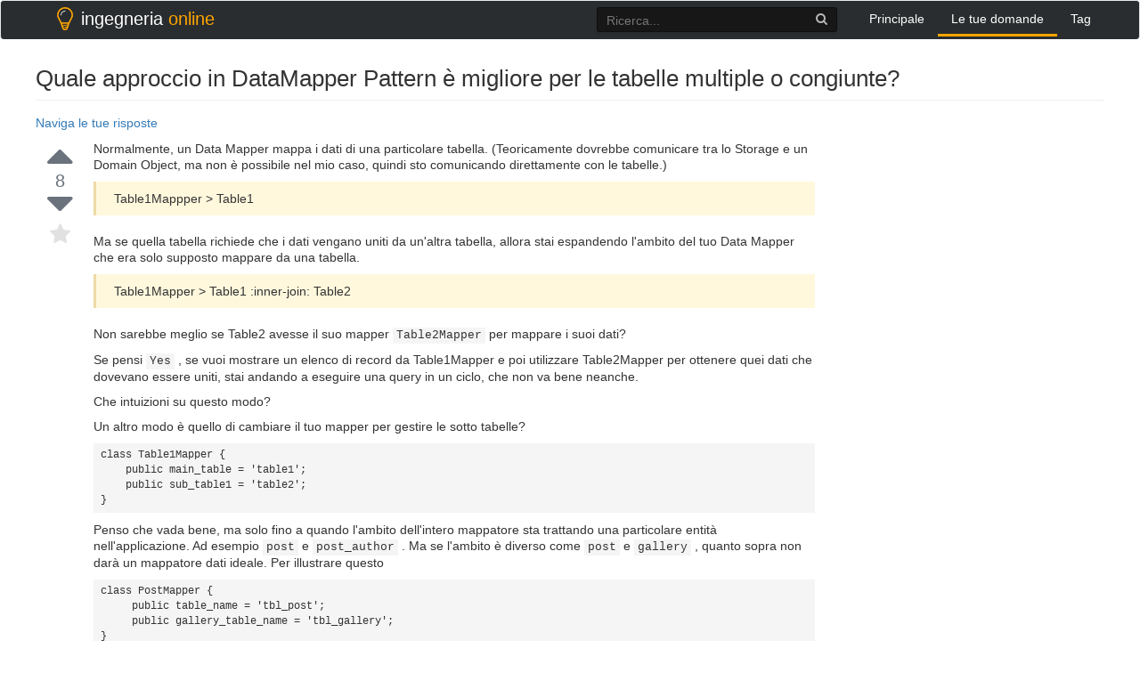

--- FILE ---
content_type: text/html; charset=UTF-8
request_url: https://ingegneria.online/questions/11196/quale-approccio-datamapper-pattern-e-migliore-le-tabelle-mul
body_size: 5144
content:
<!DOCTYPE html>
<html>
<head itemscope itemtype="http://schema.org/WebSite">
    <meta charset="UTF-8">
    <meta http-equiv="X-UA-Compatible" content="IE=edge">
    <meta name="viewport" content="width=device-width, initial-scale=1, maximum-scale=1, user-scalable=no">
    <meta name="theme-color" content="#ffffff" />
    <meta name="csrf-param" content="_csrf-frontend">
    <meta name="csrf-token" content="43RDr1L8KN7NSrcppHPi7gT6pMq16Ir-DvbIIZssIgPXQg3ZBYt5k7gjgm_9SqOHNaycgf6E2YhexpF54kFgdg==">
    <title>Quale approccio in DataMapper Pattern è migliore per le tabelle multiple o congiunte? - domande su nix</title>
    <link href="/assets/e6de17d6/css/bootstrap.css" rel="stylesheet">
<link href="/assets/dbe3d9d4/css/font-awesome.min.css" rel="stylesheet">
<link href="/css/prettify.css" rel="stylesheet">
<link href="/css/site.css" rel="stylesheet">    <script>
        window.__gcse = {
            callback: function() {
                $('#___gcse_0 .gsc-clear-button').remove();
                $('#___gcse_0 .gsc-search-button').remove();
                $('#___gcse_0 .gsib_b').remove();
                $('#___gcse_0 .gsc-input input').attr('placeholder', 'Ricerca...');
            }
        };
        (function() {
            var cx = '009917237771914848867:si2ckq_btks';
            var gcse = document.createElement('script');
            gcse.type = 'text/javascript';
            gcse.async = true;
            gcse.src = 'https://cse.google.com/cse.js?cx=' + cx;
            var s = document.getElementsByTagName('script')[0];
            s.parentNode.insertBefore(gcse, s);
        })();
    </script>
</head>
<body onload="prettyPrint()">

<div class="wrap">
    <nav id="w0" class="navbar navbar-default"><div class="container"><div class="navbar-header"><button type="button" class="navbar-toggle" data-toggle="collapse" data-target="#w0-collapse"><span class="sr-only">Toggle navigation</span>
<span class="icon-bar"></span>
<span class="icon-bar"></span>
<span class="icon-bar"></span></button></div><div id="w0-collapse" class="collapse navbar-collapse"><a class="navbar-brand" href="/"><div class="name"><img src="/logo.png"/>ingegneria <span class="cl-orange">online</span></div></a><ul id="w1" class="navbar-nav navbar-right nav"><li><a href="/">Principale</a></li>
<li class="active"><a href="/questions">Le tue domande</a></li>
<li><a href="/tags">Tag</a></li></ul><div class="search">
                <gcse:searchbox-only resultsUrl="/s.html" filter="0" sort_by=""></gcse:searchbox-only>
          </div></div></div></nav>
    <div class="container">
                        
<div class="m-t-10" itemscope="" itemtype="http://schema.org/Question">
    <div class="question-header">
        <h1 itemprop="name">Quale approccio in DataMapper Pattern è migliore per le tabelle multiple o congiunte?</h1>
    </div>

    <div class="col-sm-9" style="padding-bottom:10px">
    <div class="row">
        <a data-toggle="collapse" data-target="#navig" href="#">Naviga le tue risposte</a> 

        <div id="navig" class="collapse">

                                                <a href="#297147">#1 da  (5 voti)</a> <br>             
         
        </div>
    </div>
    </div>

    <div class="col-sm-3 pull-right">
        <div class="row hidden-xs right-col sidebar">
            <!-- Сайдбар -->
            <div class="awrap" style="top: 16px; opacity: 1;">
                <ins class="adsbygoogle" style="display:inline-block;width:300px;height:600px;margin-top: -5px;" data-ad-client="" data-ad-slot="">
                </ins>
            </div>
            <script>
                (adsbygoogle = window.adsbygoogle || []).push({});
                document.addEventListener('DOMContentLoaded', function(){
                    var awrap = $('.awrap');
                    setTimeout(function(){
                        awrap.fadeIn();
                        awrap.animate({opacity: 1}, 200);
                    }, 1000);
                    $(window).on('scroll', function () {
                        if ($(window).scrollTop() >= 109) {
                            awrap.css({position : 'fixed'});
                        } else {
                            awrap.css({position : 'initial'});
                        }
                    });
                });
            </script>
            <!-- Сайдбар -->
        </div>
    </div>

    <div class="col-sm-9 main-col">
        <div class="row question">
            <div class="left-row">
                <div class="votes">
                    <i class="fa fa-caret-up vote"></i>
                    <div class="vote-count" itemprop="upvoteCount">8</div>
                    <i class="fa fa-caret-down vote"></i>
                    <i class="fa fa-star star"></i>
                </div>
            </div>
            <div class="question-row">
                <div class="question-text">
                    <div class="description" itemprop="text">
                        <div class="post-text" itemprop="text">

<p> Normalmente, un Data Mapper mappa i dati di una particolare tabella. (Teoricamente dovrebbe comunicare tra lo Storage e un Domain Object, ma non è possibile nel mio caso, quindi sto comunicando direttamente con le tabelle.) </P>

<blockquote>
  <p>Table1Mappper &gt; Table1</p>
</blockquote>

<p> Ma se quella tabella richiede che i dati vengano uniti da un'altra tabella, allora stai espandendo l'ambito del tuo Data Mapper che era solo supposto mappare da una tabella. </p>

<blockquote>
  <p>Table1Mapper &gt; Table1 :inner-join: Table2</p>
</blockquote>

<p> Non sarebbe meglio se Table2 avesse il suo mapper   <code>Table2Mapper</code>    per mappare i suoi dati? </p>

<p> Se pensi   <code>Yes</code>   , se vuoi mostrare un elenco di record da Table1Mapper e poi utilizzare Table2Mapper per ottenere quei dati che dovevano essere uniti, stai andando a eseguire una query in un ciclo, che non va bene neanche. </p>

<p> Che intuizioni su questo modo? </p>


<p> Un altro modo è quello di cambiare il tuo mapper per gestire le sotto tabelle? </p>

<pre><code>class Table1Mapper {
    public main_table = 'table1';
    public sub_table1 = 'table2';
}
</code></pre>

<p> Penso che vada bene, ma solo fino a quando l'ambito dell'intero mappatore sta trattando una particolare entità nell'applicazione. Ad esempio   <code>post</code>    e   <code>post_author</code>   . Ma se l'ambito è diverso come   <code>post</code>    e   <code>gallery</code>   , quanto sopra non darà un mappatore dati ideale. Per illustrare questo </p>

<pre><code>class PostMapper {
     public table_name = 'tbl_post';
     public gallery_table_name = 'tbl_gallery';
}
</code></pre>

<p> Non è corretto vero? Ma comunque vorrai prendere le gallerie di un post in una sola query, perché aggiungere un sovraccarico di query in un ciclo non è una buona soluzione. </P>

<p> Quale pensi che sia il modo giusto di risolverlo in DataMapper Pattern / o in qualsiasi altro pattern se ha un modo migliore di gestire tali casi? </p>
    </Div>                    </div>
                                            <div class="tags">
                                                            <a href="/tags/tag/design-patterns" class="tag" title="mostra domande con tag 'design-patterns'" rel="tag">design-patterns</a>
                                                            <a href="/tags/tag/object-oriented-design" class="tag" title="mostra domande con tag 'object-oriented-design'" rel="tag">object-oriented-design</a>
                                                    </div>
                                        <div class="clearfix"></div>
                    <div class="action-time">
                        posta <a href="https://softwareengineering.stackexchange.com/users/9266/starx" rel="noopener" target="_blank">Starx</a>
                        <span class="relativetime"> 10.09.2015 - 09:36</span>
                    </div>
                    <a class="a-link" href="https://softwareengineering.stackexchange.com/questions/296877/what-approach-in-datamapper-pattern-is-better-for-multiple-or-joined-tables" target="_blank" rel="noopener">fonte</a>
                </div>
            </div>
        </div>

        <div class="row answers" id="answers">
            <div class="answers-header">
                <h2 class="pull-left"><span itemprop="answerCount">1</span> risposta</h2>
                <div class="clearfix"></div>
            </div>
            <div class="answer-pager">
                            </div>

                                                                            
                                                                        <div class="answer" id="297147" itemscope="" itemtype="http://schema.org/Answer">
                            <div class="left-row">
                                <div class="votes">
                                    <i class="fa fa-caret-up vote"></i>
                                    <div class="vote-count" itemprop="upvoteCount">5</div>
                                    <i class="fa fa-caret-down vote"></i>
                                </div>
                            </div>
                            <div class="answer-row">
                                <div class="answer-text">
                                    <div class="description" itemprop="text">
                                        <div class="post-text" itemprop="text">
<p> Per Data Mapper intendi <a href="http://martinfowler.com/eaaCatalog/dataMapper.html"> quello descritto da Martin Fowler </a>, giusto? È uno dei modelli di Pattern di origine dell'architettura dei dati. Altri sono: </p>

<Ul>
<li> <a href="http://martinfowler.com/eaaCatalog/tableDataGateway.html"> Gateway dati tabella </a> </li>
<li> <a href="http://martinfowler.com/eaaCatalog/rowDataGateway.html"> Gateway dati riga </a> </li>
<li> <a href="http://martinfowler.com/eaaCatalog/activeRecord.html"> Record attivo </a> </li>
</Ul>
<p> Data Mapper si differenzia da altri modelli per quanto riguarda la relazione tra oggetti e tabelle. Sia i modelli di gateway dati che il modello di record attivo presuppongono quasi il mapping uno a uno dalle tabelle agli oggetti. </P>

<p> Diamo un'occhiata a un esempio: </p>

<pre><code>table BANK_ACCOUNT
   ID

table BANK_ACCOUNT_BALANCE
   ID
   BANK_ACCOUNT_ID
   BALANCE_AMOUNT
   DATE
</code></pre>

<p> Gli oggetti del dominio sono quindi: </p>

<pre><code>class BankAccount {
    long id;
}

class BankAccountBalance {
    long id;
    long bankAccountId;
    Decimal balanceAmount;
    Date date;
}
</code></pre>

<p> Come vedi la mappatura uno a uno tra classi e tabelle. Esistono anche due diversi gateway dati di tabella / riga o record attivi, uno per ogni tabella. </P>

<p> Al contrario, Data Mapper consente <a href="http://martinfowler.com/eaaCatalog/dataMapper.html"> indiretto </a>: </p>

<blockquote>
  <p>A layer of Mappers (473) that moves data between objects and a database while keeping them independent of each other and the mapper itself.</p>
</blockquote>

<p> Quindi quando si utilizza Data Mapper gli oggetti possono essere diversi dalle tabelle del database. Sei libero di introdurre l'aggregazione, unirti ad altre tabelle, eseguire operazioni aritmetiche, introdurre gerarchie di ereditarietà. Quindi, rispondendo alla tua domanda - è perfettamente necessario unire due tabelle in Data Mapper fintanto che l'oggetto risultato è un oggetto dominio valido. </P>

<p> Nel nostro esempio potremmo avere: </p>

<pre><code>class BankAccount {
    long id;
    Decimal latestBalance;
    Date latestBalanceDate;
}
</code></pre>

<p> come oggetto di dominio restituito da un singolo Data Mapper basato su JOIN e aggregazione. </p>

<p> Pertanto, Data Mapper è perfetto per rappresentare un modello di dominio non banale. Se il tuo modello di dominio è piuttosto semplice, potresti prendere in considerazione l'utilizzo di <a href="http://martinfowler.com/eaaCatalog/activeRecord.html"> Pattern di registrazione attiva </a> o Gateway dati. </P>

<p> Necessità di JOIN Il Data Mapper può talvolta (ma non deve) indicare che la classe di dominio è troppo complessa. Per favore controlla <a href="http://www.objectmentor.com/resources/articles/srp.pdf"> Principio di Responsabilità Unica </a>, <a href="http://www.objectmentor.com/resources /articles/isp.pdf"> Principio di segregazione interfaccia </a>. </p>

<p> Nelle classi di dominio di Domain-Driven Design (cioè restituite da Data Mapper) prendono la forma di entità o oggetti valore. <a href="http://rads.stackoverflow.com/amzn/click/0321125215"> DDD book </a> descrive piuttosto bene di cosa dovrebbe consistere un'entità. Potresti voler controllare questo. </P>

<p> Inoltre DDD definisce Aggregati (molto ben descritto <a href="https://scabl.blogspot.com/2015/03/aeddd-5.html"> qui </a>). Sono spesso caricati insieme. Unire due tabelle potrebbe suggerire che ci sono due entità in un singolo aggregato. </P>
    </Div>                                    </div>
                                    <div class="action-time">
                                        risposta data
                                                                                                                                                                    <span title="297147" class="relativetime"> 13.09.2015 - 13:42</span>
                                    </div>
                                    <a class="a-link" href="https://softwareengineering.stackexchange.com/questions/296877/what-approach-in-datamapper-pattern-is-better-for-multiple-or-joined-tables/297147#297147" target="_blank" rel="noopener">fonte</a>
                                </div>
                            </div>
                        </div>
                                                            <div class="answer-pager">
                            </div>
        </div>

                    <div class="row bottom-notice">
                <p>Leggi altre domande sui tag
                                            <a href="/tags/tag/design-patterns" class="tag" title="mostra domande con tag 'design-patterns'" rel="tag">design-patterns</a>
                                            <a href="/tags/tag/object-oriented-design" class="tag" title="mostra domande con tag 'object-oriented-design'" rel="tag">object-oriented-design</a>
                                    </p>
            </div>
        

         <div class="row">
                            <a href="/questions/11195/autoreleasing-di-oggetti-nei-sistemi-di-conteggio-di-riferim">Autoreleasing di oggetti nei sistemi di conteggio di riferimento</a>
                                        <a href="/questions/11197/quali-sono-i-pattern-piu-utilizzati-gestire-molti-parametri">Quali sono i pattern più utilizzati per gestire molti parametri interconnessi?</a>
                    </div>

        
    </div>
</div>
    </div>
</div>

<footer class="footer">
    <div class="container">
        <div class="pull-left">
            <div class="license">
                contributi utente sotto licenza <a href="https://creativecommons.org/licenses/by-sa/3.0/" rel="nofollow license">cc by-sa 3.0</a>
                con attribuzione richiesta.
            </div>
        </div>

        <div class="pull-right logo">
            <a href="#">
                <!-- <img src="/img/logo-dark.svg"> -->
                <div class="name">ingegneria <span class="cl-orange">online</span></div>
            </a>
        </div>
    </div>
</footer>



<script src="/assets/ddc45e41/jquery.js"></script>
<script src="/assets/10a83cac/yii.js"></script>
<script src="/js/code-prettify/prettify.js"></script>
<script src="/js/site.js"></script>
<script src="/assets/e6de17d6/js/bootstrap.js"></script><script defer src="https://static.cloudflareinsights.com/beacon.min.js/vcd15cbe7772f49c399c6a5babf22c1241717689176015" integrity="sha512-ZpsOmlRQV6y907TI0dKBHq9Md29nnaEIPlkf84rnaERnq6zvWvPUqr2ft8M1aS28oN72PdrCzSjY4U6VaAw1EQ==" data-cf-beacon='{"version":"2024.11.0","token":"9de773f8f4874e1b84387eccbbb4a573","r":1,"server_timing":{"name":{"cfCacheStatus":true,"cfEdge":true,"cfExtPri":true,"cfL4":true,"cfOrigin":true,"cfSpeedBrain":true},"location_startswith":null}}' crossorigin="anonymous"></script>
</body>
</html>
<!-- 0.016822099685669 -->

--- FILE ---
content_type: text/css
request_url: https://ingegneria.online/css/site.css
body_size: 6128
content:
html,
body {
    height: 100%;
}

body.auth {
    background-color: #333333;
    color: white;
}

a {
    vertical-align: baseline;
}

a.tag, a.post-tag, .header-tab a {
    transition: all .15s ease-in-out;
}

h2 {
    font-size: 20px;
}

blockquote {
    font-size: 14px;
    border-left: 3px solid #eedaa6;
    background-color: #fff8dd;
    padding: 10px 20px 10px;
}

blockquote blockquote {
    margin-bottom: 5px;
}

kbd {
    padding: 2px 4px;
    font-size: 80%;
    color: #fff;
    background-color: #888;
    border-radius: 2px;
    -webkit-box-shadow: none;
    box-shadow: none;
}

label {
    font-weight: normal;
}

pre {
    border: none;
    border-radius: 0;
    font-size: 12px;
    padding: 5px 8px;
    max-height: 500px;
    overflow: auto;
}

code {
    padding: 2px 4px;
    font-size: 90%;
    color: inherit;
    background-color: #f5f5f5;
    border-radius: 0;
}

hr {
    margin-top: 10px;
    margin-bottom: 12px;
    border: 0;
    border-top: 1px solid #ddd;
}

li {
    margin-bottom: 4px;
}

select {
    -webkit-appearance: none;
    -moz-appearance: none;
}

.select_wrapper:before {
    font: normal normal normal 11px/1 FontAwesome;
    text-rendering: auto;
    -webkit-font-smoothing: antialiased;
    -moz-osx-font-smoothing: grayscale;
    position: absolute;
    top: 6px;
    right: 8px;
    content: "\f0dd";
    text-align: center;
    line-height: 13px;
    color: #787878;
    pointer-events: none;
}

.row .select_wrapper:before{
    top: 4px;
}

td .select_wrapper:before {
    top: 12px;
    right: 16px;
}

/*a:visited:not(.btn) {*/
/*color: #23527c;*/
/*}*/

/*.wrap.admin a:visited {*/
/*color: #337ab7;*/
/*}*/

.index-form-wrapper .gsc-input tbody, .index-form-wrapper .gsc-input tr, .index-form-wrapper .gsc-input td { 
    display: block !important; 
}

.btn-default:hover {
    background-color: rgba(112, 192, 255, 0.16);
    border-color: rgba(102, 175, 233, 0.52);
}

.btn-default:active, .btn-default.active {
    background-color: rgba(112, 192, 255, 0.18);
    border-color: rgba(102, 175, 233, 0.52);
    box-shadow: inset 0 3px 5px rgba(47, 145, 192, 0.18);
}

.btn-default:active:hover, .btn-default.active:hover {
    background-color: rgba(112, 192, 255, 0.37);
    border-color: rgba(102, 175, 233, 0.52);
}

.btn-group > .btn:first-child:not(:last-child):not(.dropdown-toggle) {
    z-index: 3;
}

.cut {
    width: 150px;
    overflow: hidden;
    text-overflow: ellipsis;
    white-space: nowrap;
    margin-right: -160px;
}

a.small-href {
    font-size: 11px;
}

table .filters input[value]:not([value=""]), table .filters select.selected {
    background-color: rgba(112, 192, 255, 0.16);
    border-color: rgba(102, 175, 233, 0.39);
}

table .filters input:focus, table .filters select:focus {
    border-color: rgba(102, 175, 233, 0.52);
    -webkit-box-shadow: inset 0 1px 1px rgba(0, 0, 0, .075), 0 0 8px rgba(102, 175, 233, 0.37);
    box-shadow: inset 0 1px 1px rgba(0, 0, 0, 0.09), 0 0 8px rgba(102, 175, 233, 0.37);
}

table .filters input[value]:not([value=""]):focus, table .filters select[value]:not([value=""]):focus {
    background-color: rgba(112, 192, 255, 0.21);
    border-color: rgba(102, 175, 233, 0.52);
    -webkit-box-shadow: inset 0 1px 1px rgba(0, 0, 0, .075), 0 0 8px rgba(102, 175, 233, 0.37);
    box-shadow: inset 0 1px 1px rgba(0, 0, 0, 0.09), 0 0 8px rgba(102, 175, 233, 0.37);
}

table.table > tbody > tr > td {
    padding: 6px 8px;
}

table.table.detail-view td, table.table.detail-view th {
    border-top: none;
}

table.table-condensed > thead > tr > th, .table-condensed > tbody > tr > th, .table-condensed > tfoot > tr > th, .table-condensed > thead > tr > td, .table-condensed > tbody > tr > td, .table-condensed > tfoot > tr > td {
    padding: 5px!important;
}

h1 span, h2 span, h3 span, h4 span, h5 span {
    line-height: 28px;
}

.input-sm {
    border-radius: 0;
}

.form-control {
    /*height: 24px;*/
    /*padding: 4px 6px;*/
    /*font-size: 10px;*/
    /*line-height: 1.2;*/
    border-radius: 0;
}

.input-xs {
    height: 24px;
    padding: 4px 6px;
    font-size: 10px;
    line-height: 1.2;
    /*border-radius: 0;*/
}

.form-control:focus {
    -webkit-box-shadow: inset 0 1px 1px rgba(0, 0, 0, .075);
    box-shadow: inset 0 1px 1px rgba(0, 0, 0, .075);
}

.tags-page {
    margin-bottom: 40px!important;
}

.wrap {
    min-height: 100%;
    height: auto;
    margin: 0 auto;
    padding: 0;
}

.login-form {
    width: 400px;
    margin: 20% auto;
}

.index-form {
    position: absolute;
    margin: auto;
    width: 100%;
    top: 10em;
    left: 0;
    right: 0;
    z-index: 0;
}

.index-form h1 {
    margin-bottom: 20px;
}
.index-form-wrapper {
    max-width: 600px;
    margin: 0 auto;
}

.index-form h1 {
    text-align: center;
}

.login-form h1 > *, .index-form h1 > * {
    display: inline;
    height: 25px;
    font-size: 25px;
    margin-right: 10px;
    font-weight: 200;
}

.index-form h1 > * {
    height: 35px;
    font-size: 35px;
}

.login-form .form-control:focus, .index-form .form-control:focus {
    border-color: #ffa500;
}

.container img {
    max-width: 100%;
}

.login-form input, .index-form input {
    background-color: #292929;
    -moz-box-sizing: border-box;
    -webkit-box-sizing: border-box;
    box-sizing: border-box;
    -moz-border-radius: 3px;
    -webkit-border-radius: 3px;
    border-radius: 3px;
    display: block;
    position: relative;
    border: 1px solid rgba(0, 0, 0, 0.15);
    box-shadow: 0 2px 3px rgba(0, 0, 0, 0.06);
    padding-left: .75em;
    padding-right: .75em;
    color: white;
}

.btn {
    -moz-box-sizing: border-box;
    -webkit-box-sizing: border-box;
    box-sizing: border-box;
    -moz-border-radius: 3px;
    -webkit-border-radius: 3px;
    border-radius: 3px;
}

.btn-warning {
    background: #ffa500;
    border-color: #ffa500;
}

.btn-warning:hover {
    background-color: #ec971f;
    border-color: #ec971f;
}

.btn-warning:active {
    background-color: #ec971f;
    border-color: #ec971f;
}

.btn-warning:active:hover {
    background-color: #d58512;
    border-color: #d58512;
}

.btn:active {
    -webkit-box-shadow: none;
    box-shadow: none;
}

.navbar {
    min-height: 40px;
}

.navbar-default {
    background-color: #292d2f;
    border-bottom: none;
}

.navbar-default .navbar-brand {
    color: #404040!important;
}

.navbar-brand {
    height: 40px;
    padding: 0 15px;
    font-size: 20px;
}

.navbar-brand img {
    float: left;
    height: 26px;
    margin: 7px 5px;
}

.navbar-brand .name {
    line-height: 40px;
    float: left;
    font-weight: 300;
    color: white;
}

.top-header, .question-header {
    border-bottom: 1px solid #eee;
}

.top-header .tag {
    font-size: 14px;
    margin-top: 5px;
    margin-bottom: 0;
    display: inline-block;
    vertical-align: top;
}

.top-header h1, .question-header h1 {
    margin-top: 0!important;
    font-size: 26px!important;;
    font-weight: 300!important;
}

.header-tab a {
    display: inline-block;
    line-height: 30px;
    margin-right: 5px;
    padding: 0 10px;
    border: 1px solid transparent;
    color: #888!important;
    position: relative;
    top: 1px;
}

.header-tab a:last-child {
    margin-right: 0;
}

.header-tab a:hover {
    border: 1px solid #eee;
    text-decoration: none;
    color: #555!important;
    background: #fafafa;
}

.header-tab a:focus {
    text-decoration: none;
}

.header-tab a.active {
    color: #000!important;
    border: 1px solid #eee;
    border-top: 1px solid #ffa500;
    border-bottom: 1px solid white;
}

.header-tab a.active:hover {
    background: none;
    color: #000;
}

.navbar-nav > li {
    margin-bottom: 0;
}

.navbar-nav > li > a {
    padding-top: 10px;
    padding-bottom: 7.5px;
}

.navbar-default .navbar-nav > .active > a, .navbar-default .navbar-nav > .active > a:hover, .navbar-default .navbar-nav > .active > a:focus {
    border-bottom: 2.5px solid orange;
    background-color: #292d2f;
}

.navbar-default .navbar-nav > li > a, .navbar-default .navbar-nav > li > a:hover, .navbar-default .navbar-nav > li > a:focus, .navbar-default .navbar-nav > .active > a, .navbar-default .navbar-nav > .active > a:hover, .navbar-default .navbar-nav > .active > a:focus {
    color: white;
}

.summary .lead {
    font-size: 16px;
    margin-bottom: 7px;
    margin-top: 0;
    font-weight: 400;
    line-height: 1.3;
}

.summary .lead a:hover {
    text-decoration: none;
}

.questions .item .stats {
    width: 120px;
    margin-right: 15px;
    font-size: 12px;
    float: left;
    text-align: center;
    color: #888;
}

.questions .item .stats.accepted {
    color: #69b366;
}

.questions .item {
    padding-top: 10px;
    padding-bottom: 14px;
    border-bottom: 1px solid #eee;
}

.tag-text {
    border: 1px solid #e3e3e3;
    padding: 6px 12px;
    font-size: 12px;
    margin-top: 10px;
    margin-bottom: 15px;
    background-color: #eee;
}

.tag-info {
    margin-bottom: 50px
}

.tag-info .tag-text {
    font-size: 14px;
}

.tag-info h2.lead {
    margin-bottom: 10px;
}

.questions .item .description {
    font-size: 13px;
    margin-bottom: 10px;
    min-height: 25px;
}

.questions .item .votes, .questions .item .answers {
    padding: 5px;
}
.questions .item .answers {
    padding: 0 5px;
    margin-top: 12px;
    border-radius: 3px;
    width: 100%;
    margin-right: 15px;
    font-size: 16px;
    float: left;
}

.question-header {
    margin-bottom: 15px;
}

.question .votes, .answers .votes {
    text-align: center;
    margin-top: 3px;
    margin-right: 10px;
    font-size: 11px;
}

.question .left-row, .answers .left-row {
    width: 65px;
    float: left;
    margin-bottom: 20px;
}

/*.questions .item .votes div, .questions .item .answers div, .questions .item .views div {*/
/*display: inline-table;*/
/*margin-top: -2px;*/
/*}*/

.questions .item .fa-check {
    margin-top: 10px;
    line-height: initial;
    font-size: 40px;
}

.question-text, .answer-text {
    overflow: hidden;
    padding-bottom: 15px;
    /*border-bottom: 1px solid #eee;*/
    /*padding-right: 6px;*/
}

.answer-text {
    border-bottom: none;
    padding-bottom: 7px;
}

.answers .answer {
    padding-bottom: 40px;
}

.answer {
    border-bottom: 1px solid #eee;
}

.description p {
    font-family: Arial, "Helvetica Neue", Helvetica, sans-serif;
    clear: both;
    line-height: 1.3;
}

.question-text .description {
    margin-bottom: 15px;
}

.question-row, .answer-row {
    overflow: hidden;
}

.comments {
    padding-top: 10px;
}

.answer .comments {
    margin-top: 0;
    min-height: 0;
}

.answer .comments {
    margin-bottom: 30px;
}

.comment {
    padding: 3px 7px;
}

.comment:nth-child(odd) {
    background: #f3f3f3;
}

.comment:nth-child(even) {
    background: #fbfbfb;
}

.comment-text {
    font-size: 12px;
    line-height: 18px;
    display: table;
}

.comment-text code, blockquote > code {
    border: 1px solid #e4e4e4;
}

.comment-text code {
    padding: 1px 4px;
}

.comment-text .time {
    color: #afafaf;
    clear: both;
    float: right;
    font-size: 10px;
    margin-left: 4px;
}

.answer {
    padding-top: 15px;
    overflow: hidden;
}

.answer img {
    max-width: 100%;
    display: block;
    vertical-align: baseline;
}

.answers-header {
    margin-top: 30px;
    border-bottom: 1px solid #eee;
}

.answers-header h2 {
    margin: 0!important;
    padding: 0!important;
    font-weight: 300;
}

.votes {
    color: #6a737c;
}

.votes i {
    line-height: 25px;
    cursor: pointer;
    display: block;
}

.votes i.vote {
    font-size: 50px;
}

.votes i.star {
    font-size: 25px;
    margin-top: 10px;
    color: #e1e1e1;
}

.votes i.star:hover {
    color:rgba(255, 165, 0, 0.35);
}

.stats .votes div {
    margin-bottom: initial;
}

.votes div {
    margin: 6px 0 2px;
}

.votes .accepted {
    color: #69b366;
    margin-top: 3px;
    line-height: initial;
    font-size: 35px;
}

.vote-count, .answer-count, .views-count {
    font-size: 20px;
    line-height: 22px;
    font-weight: 400;
}

.stats .views {
    padding-top: 5px;
    text-align: center;
}

.stats .views.warm {
    color: #9B764F;
}

.stats .views.hot {
    color: #CF7721;
}

.stats .views.extra {
    color: #F48024;
}

.tags {
    float: left;
}

h2.lead .tag {
    font-size: 14px;
    line-height: 16px;
    vertical-align: text-top;
    margin-top: 2px;
}

a.tag,a.post-tag {
    display: inline-block;
    padding: 5px 6px;
    line-height: 14px;
    text-decoration: none;
    background: #f7f1cb;
    color: #98844f;
    font-weight: normal;
    margin-top: 2px;
}

a.tag {
    margin-bottom: 5px;
}

a.tag:hover, .post-tag:hover {
    text-decoration: none;
    background: #ece6c2;
    color: #887647;
}

.tag.orange {
    background: #FFF5C3;
    color: #AD7B20;
    border: 1px solid #e3d0af;
}

.tag.orange:hover {
    background: #fbebb6;
}

.summary {
    overflow: hidden;
}

.answers.accepted {
    color: #69b366;
}

.answers.answered {
    color: #00B300;
    border: 1px solid #00B300;
}

.answers.none {
    color: #333;
    border: none;
}

.action-time {
    float: right;
    color: #888;
    font-size: 11px;
    margin-top: 4px;
}

.action-time a {
    text-decoration: none;
    color: #888;
    font-size: 11px;
    margin-top: 8px;
}

.action-time span {
    display: inline-block;
}

.gstl_50.gssb_c {
    display: none!important;
}

.footer {
    background-color: #292d2f;
    padding-top: 15px;
    padding-bottom: 15px;
    color: white;
    z-index: 1;
    position: relative;
}

.jumbotron {
    text-align: center;
    background-color: transparent;
}

.jumbotron .btn {
    font-size: 21px;
    padding: 14px 24px;
}

.not-set {
    color: #c55;
    font-style: italic;
}

a.asc:after, a.desc:after {
    /*position: relative;*/
    /*top: 1px;*/
    /*display: inline-block;*/
    /*font-family: 'Glyphicons Halflings';*/
    /*font-style: normal;*/
    /*font-weight: normal;*/
    /*line-height: 1;*/

    display: inline-block;
    font: normal normal normal 14px/1 FontAwesome;
    font-size: inherit;
    text-rendering: auto;
    -webkit-font-smoothing: antialiased;
    -moz-osx-font-smoothing: grayscale;
    padding-left: 5px;

}

a.asc:after {
    content: "\f160";
}

a.desc:after {
    content: "\f161";
}

.sort-numerical a.asc:after {
    content: "\e153";
}

.sort-numerical a.desc:after {
    content: "\e154";
}

.sort-ordinal a.asc:after {
    content: "\e155";
}

.sort-ordinal a.desc:after {
    content: "\e156";
}

.grid-view th {
    white-space: nowrap;
}

.hint-block {
    display: block;
    margin-top: 5px;
    color: #999;
}

.error-summary {
    color: #a94442;
    background: #fdf7f7;
    border-left: 3px solid #eed3d7;
    padding: 10px 20px;
    margin: 0 0 15px 0;
}

.cl-orange {
    color: #ffa500;
}

.bg-orange {
    background-color: #ffa500;
}

.bg-orange-dim {
    background-color: rgba(255, 165, 0, 0.35);
}

.container .main-col h1 {
    font-size: 22px;
}

.container .main-col h2 {
    font-size: 18px;
}

.container .main-col h3 {
    font-size: 15px;
}

.container .main-col h1, .container .main-col h2 {
    margin-top: 10px;
    margin-bottom: 10px;
}

.main-col {
    padding-right: 40px;
    margin-bottom: 40px;
}

.main-col-search {
    margin-bottom: 80px!important;
    margin-top: -20px!important;
}

.bottom-notice {
    padding-top: 25px;
    font-size: 16px;
}

.bottom-notice a {
    font-size: 14px;
    margin-right: 5px;
}

.bottom-notice a:first-child {
    margin-left: 5px;
}

.main-footer {
    margin: 40px 0 10px;
}

.pagination {
    margin: 0;
    border-radius: 0;
}

.pagination > .active > a {
    color: #fff!important;
}

.pagination > li > a, .pagination > li > span {
    margin-right: 5px;
    color: #888;
}

.pagination-sm > li > a, .pagination-sm > li > span {
    padding: 3px 9px;
    line-height: 1.4;
}

.pagination > li:first-child > a, .pagination > li:first-child > span {
    border-top-left-radius: 0;
    border-bottom-left-radius: 0;
}

.pagination > li:last-child > a, .pagination > li:last-child > span {
    border-top-right-radius: 0;
    border-bottom-right-radius: 0;
    margin-right: 0;
}

.pagination > li > a:hover, .pagination > li > span:hover, .pagination > li > a:focus, .pagination > li > span:focus {
    color: white;
    background-color: #ffa500;
    border-color: #ffa500;
}

.pagination > .active > a, .pagination > .active > span, .pagination > .active > a:hover, .pagination > .active > span:hover, .pagination > .active > a:focus, .pagination > .active > span:focus {
    background-color: #ffa500;
    border-color: transparent;
}

.pagination > li > span.text {
    border-color: transparent;
    padding: 3px 7px;
}

.pagination > li > span.text:hover {
    color: #888;
    background-color: transparent;
}

.info-block {
    background: rgb(255, 242, 190);
    border: 1px solid rgb(246, 219, 160);
    padding: 15px;
}

.info-block .original > div {
    display: inline-block;
}

.warn-block {
    border: 2px solid #07C;
}

.warn-header {
    background: #07C;
    font-size: 18px;
    color: white;
    text-align: center;
    padding: 10px 5px;
}

.info-block hr {
    border-top: 1px solid rgb(246, 219, 160);
    margin-top: 3px;
    margin-bottom: 6px;
}

.info-block-head {
    font-weight: 500;
    color: #9f9577;
}

.info-block-item {
    font-size: 12px;
    margin-bottom: 7px;
}

.info-block-item a:hover {
    text-decoration: none;
}

.info-block-item:last-child {
    margin-bottom: 0;
}

.tags-list {
    overflow: hidden;
}

.tags-list .row {
    font-size: 12px;
}

.tags-list .tags-row {
    padding-top: 10px;
    padding-bottom: 10px;
    border-bottom: 1px dotted #eee;
}

.tags-list .tags-row .col-sm-6 {
    padding-left: 0;
}

.tags-list .tag {
    font-size: 14px;
}

.tag-name {
    color: #888;
    margin-bottom: 5px;
}

.tag-desc {
    color: #888;
}

.tag-questions {
    margin-top: 5px;
    font-size: 11px;
}

.tag-questions a {
    color: black;
}

.tag-questions a:hover {
    text-decoration: none;
}

.tag-search {
    margin-top: 15px;
    margin-bottom: 15px;
}

.tag-search label {
    font-size: 14px;
    vertical-align: bottom;
}

.table > thead > tr > th {
    border-bottom: 1px solid #ddd;
    font-weight: 400;
}

.table > thead > tr > th > a:hover {
    text-decoration: none;
}

.table > thead > tr > th > * {
    color: black!important;
}


.top.questions .stats {
    width: 220px;
}

.top.questions .stats > div {
    display: inline-block;
    margin-left: 5px;
    margin-right: 5px;
    margin-bottom: 0;
    padding: 7px 5px;
    min-width: 55px
}

.top.questions .stats, .top.questions .stats > .votes {
    margin-left: 0;
}

.top.questions .stats {
    margin-right: 10px;
    margin-top: 4px;
}

.top.questions .vote-count, .top.questions .answer-count, .top.questions .views-count {
    line-height: 18px;
}

.answer-pager {
    margin-top: 20px;
}

.footer .logo {
    font-size: 20px;
    font-weight: 300;
    line-height: 40px;
}

.footer .logo img {
    height: 26px;
    float: left;
    margin: 7px;
}

.modal-xl {
    width:1200px;
}

.modal-content {
    border: none;
    border-radius: 0;
}

.modal-header .close {
    margin-top: 4px;
}

.logo .name {
    float: left;
}

.logo a {
    color: #ffffff !important;
    display: block;
}

.loader {
    position: absolute;
    top: 0;
    width: 100%;
    height: 100%;
    background-color: rgba(255, 255, 255, 0.75);
    padding: 30%;
    left: -1px;
    z-index: 9999;
}
.bg-blue {
    background-color: rgba(74, 163, 255, 0.35)!important;
}

.orig, .tslt {
    padding: 2px 0 2px;
}

.orig.hover {
    background-color: rgba(255, 165, 0, 0.20);
    /*background-color: rgba(74, 163, 255, 0.14);*/
}

.bg-orange-h {
    background-color: rgba(255, 165, 0, 0.35)!important;
}

.sticky {
    position: fixed;
    top:0;
    margin: 0 !important;
}

.fix {
    display: block!important;
}

.tslt:hover {
    background-color: rgba(255, 165, 0, 0.20);
    /*background-color: rgba(74, 163, 255, 0.14);*/
    cursor: pointer;
}

.orig.hover .post-tag, .tslt:hover .post-tag {
    background-color: rgba(255, 165, 0, 0.20)
}

.bg-orange-h .post-tag {
    background-color: rgba(255, 165, 0, 0.35)
}

.additional {
    margin-top: -16px;
    padding-top: 5px;
    padding-bottom: 5px;
    text-align: left;
    margin-bottom: 10px;
    min-height: 50px;
    z-index: 999999;
    background-color: rgb(179, 230, 255);
}

.additional span {
    display: none;
    cursor: pointer;
}

.additional span.show {
    display: block;
}

.popover {
    z-index: 999999;
    max-width: 1000px;
    border-radius: 0;
    border: none;
    -webkit-box-shadow: 0 2px 35px rgba(0, 0, 0, 0.6);
    box-shadow: 0 2px 35px rgba(0, 0, 0, 0.6);
    background-color: rgb(214, 255, 208);
    padding: 0;
}

.popover-translate {
    background-color: rgb(201, 238, 255);
    padding: 5px 10px;
    color: #555;
}

.popover small {
    font-size: 70%;
}

.popover textarea {
    z-index: 999999;
    background-color: rgb(214, 255, 208);
    padding: 0 0 3px;
}

.popover textarea::selection {
    /*background-color: rgba(121, 255, 132, 0.59);*/
}

.popover-content {
    z-index: 999999;
    padding: 5px 0 0;
    background-color: rgb(214, 255, 208);
}

.popover-text {
    padding: 0 10px 5px;
    overflow: hidden;
}

.popover-text textarea {
    border: none;
    box-shadow: none;
    overflow: hidden;
    height: 23px;
}

.popover-translate i {
    margin-left: -15px
}

.popover-translate {
    background-color: rgb(179, 230, 255);
    padding: 5px 10px 5px 25px;
    color: #555;
    display: none;
    cursor: pointer;
}

.popover-translate:before {
    font: normal normal normal 13px/1 FontAwesome;
    content: "\f176";
    position: absolute;
    left: 12px;
    margin-top: 3px;
}

#original img, #translate img {
    width: 100%;
}

#additional img {
    height: 18px;
}

@keyframes xsJump {
    from {
        margin-top: 6px;
    }

    to {
        margin-top: -1px;
    }
}

.popover-translate:hover:before {
    animation-duration: 0.40s;
    animation-name: xsJump;
    animation-iteration-count: infinite;
    animation-direction: alternate;
}

.popover.top > .arrow {
    z-index: 999999;
    border-top-color: rgba(0, 0, 0, 0.06);
}

.top.questions .item:last-child {
    border:none!important;
    margin-bottom: 25px;
}

.popover.bottom > .arrow:after {
    z-index: 999999;
    border-bottom-color: rgb(214, 255, 208);
}

.popover.bottom > .arrow {
    z-index: 999999;
    border-bottom-color: rgba(0, 0, 0, 0.08);
}

.header-tab {
    margin-top: 7px;
}

.right-col > * {
    margin-bottom: 20px;
}

.m-t-3 {
    margin-top: 3px !important;
}

.m-t-5 {
    margin-top: 5px !important;
}

.m-t-10 {
    margin-top: 10px !important;
}

.m-t-15 {
    margin-top: 15px !important;
}

.m-t-25 {
    margin-top: 25px !important;
}

.m-r-10 {
    margin-right: 10px !important;
}

.m-b-10 {
    margin-bottom: 10px !important;
}

.m-b-5 {
    margin-bottom: 5px !important;
}

.m-b-15 {
    margin-bottom: 15px !important;
}

.m-b-25 {
    margin-bottom: 25px !important;
}

.m-b-50 {
    margin-bottom: 50px !important;
}

.m-l-10 {
    margin-left: 10px !important;
}

.relative {
    position: relative;
}

.vcenter {
    display: inline-block;
    vertical-align: middle;
    float: none;
}

.overflow {
    overflow: hidden;
}

kbd code {
    background-color: transparent!important;
}

.navbar-toggle {
    border: none;
    padding: 5px 10px;
    border-radius: 0;
}
.navbar-toggle:hover, .navbar-toggle:focus {
    background-color: transparent!important;
}

.share-link, .a-link {
    color: #888;
    font-size: 12px;
    text-decoration: none;
    float: left;
    margin-top: 3px;
    margin-right: 15px;
}

.share-link:hover, .a-link:hover {
    color: #666;
    text-decoration: none;
}

.tq-not-found {
    margin-top: 50px;
    font-size: 25px;
}

#admin-toolbar {
    height: 100%;
    width: 300px;
    position: fixed;
    top: 0;
    right: -300px;
    background-color: #292d2f;
    color: white;
    -webkit-transition: right 0.2s;
    -moz-transition: right 0.2s;
    -o-transition: right 0.2s;
    transition: right 0.2s;
}

#admin-toolbar.open {
    right: 0;
    -webkit-transition: right 0.5s;
    -moz-transition: right 0.5s;
    -o-transition: right 0.5s;
    transition: right 0.5s;
}

#admin-label {
    background-color: #292d2f;
    color: #ffa500;
    left: -70px;
    top: 150px;
    padding: 5px 10px;
    -ms-transform: rotate(-90deg);
    -moz-transform: rotate(-90deg);
    -webkit-transform: rotate(-90deg);
    transform: rotate(-90deg);
    cursor: pointer;
    position: absolute;
}

.admin-body {
    width: 100%;
    margin-top: 40px;
}

.admin-body a {
    color: #7cbfff;
    text-decoration: underline;
}

.admin-body .item {
    margin-top: 10px;
    overflow: hidden;
}

.admin-body .item > * {
    float: left;
}

.admin-body .item > span + div {
    margin-left: 25px;
}

#admin-toolbar .admin-body > .col-sm-12 {
    position: relative;
    top: 0;
}

#admin-toolbar .btn {
    margin-right: 7px;
}

.answer.pick .answer-text, .comment.pick {
    cursor: pointer;
}

.answer.pick .answer-text:hover, .comment.pick:hover {
    background: rgba(218, 240, 255, 1);
}

.linkindicator {
    position: absolute;
    left: 0;
    width: 5px;
    height: 100%;
}

.linkindicator .point {
    background: #7cbfff;
    height: 3px;
    width: 100%;
    position: absolute;
}

div.search {
    width: 300px;
    float: right;
    margin-top: 2px;
    position: relative;
    transition-property: width;
    transition-duration: .3s;
}

div.index-search {
    position: relative;
}

#___gcse_0:after {
    display: inline-block;
    font: normal normal normal 14px/1 FontAwesome;
    font-size: inherit;
    text-rendering: auto;
    -webkit-font-smoothing: antialiased;
    -moz-osx-font-smoothing: grayscale;
    content: "\f002";
    color: #b6b6b6;
    position: absolute;
    z-index: 9999;
    right: 0;
    top: 0;
    margin-right: 32px;
    margin-top: 11px;
}

.index-search #___gcse_0:after {
    display: inline-block;
    font: normal normal normal 20px/1 FontAwesome;
    text-rendering: auto;
    -webkit-font-smoothing: antialiased;
    -moz-osx-font-smoothing: grayscale;
    content: "\f002";
    color: #b6b6b6;
    position: absolute;
    z-index: 9999;
    right: 0;
    top: 0;
    margin-right: 15px;
    margin-top: 12px;
}

#___gcse_0 .gsc-input input {
    width: 100%!important;
    padding: 0 0 0 10px !important;
    border: 1px solid rgba(0, 0, 0, 0.360784)!important;
    margin: 0!important;
    outline: none!important;
    text-indent: 0!important;
    box-sizing: border-box!important;
    border-radius: 3px!important;
    display: block!important;
    position: relative!important;
    box-shadow: rgba(0, 0, 0, 0.0588235) 0 2px 3px!important;
    line-height: 22px!important;
    background: rgb(23, 23, 23) none no-repeat no-repeat 10px center!important;
    height: 28px!important;
    color: #b6b6b6!important;
    font-size: 15px!important;
}

.index-form #___gcse_0 .gsc-input input {
    width: 100%!important;
    padding: 0 0 0 10px !important;
    margin: 0!important;
    outline: none!important;
    text-indent: 0!important;
    line-height: 22px!important;
    background: rgb(23, 23, 23) none no-repeat no-repeat 10px center!important;
    height: 38px!important;
    font-size: 15px!important;
    background-color: #292929 !important;
    -moz-box-sizing: border-box !important;
    -webkit-box-sizing: border-box !important;
    box-sizing: border-box !important;
    -moz-border-radius: 3px !important;
    -webkit-border-radius: 3px !important;
    border-radius: 3px !important;
    display: block !important;
    position: relative !important;
    border: 1px solid rgba(0, 0, 0, 0.15)!important;
    box-shadow: 0 2px 3px rgba(0, 0, 0, 0.06)!important;
    padding-left: .75em !important;
    padding-right: .75em !important;
    color: white !important;
    -webkit-transition: border-color ease-in-out .15s, -webkit-box-shadow ease-in-out .15s;
    -o-transition: border-color ease-in-out .15s, box-shadow ease-in-out .15s;
    transition: border-color ease-in-out .15s, box-shadow ease-in-out .15s;
}

.index-form-wrapper .gsc-search-box-tools .gsc-search-box .gsc-input {
    padding-right: 0!important;
}

.index-form-wrapper .gsc-input{
    display: block!important;
}

.index-form-wrapper a.cl-orange {
    margin-right: 15px;
}

.index-form-wrapper .legend {
    text-align: center;
    font-size: 1em;
    margin-top: 25px;
}

.index-form-wrapper a.cl-orange:hover {
    color: #ffa500;
}

.index-form-wrapper .gsib_a {
    padding-right: 0!important;
    padding-left: 0!important;
}

#___gcse_0 .gsc-input-box {
    border: none!important;
    background: none!important;
}

.gsc-input-box {
    box-shadow: none!important;
    -moz-box-shadow: none!important;
    -webkit-box-shadow: none!important;
}

.gsc-control-cse .gsc-table-result {
    display: block;
}

.gsc-result-info {
    padding: 8px 8px 8px 0!important;
}

.license {
    font-size: 12px;
    color: #adadad;
    margin-top: 6px;
    max-width: 250px;
}

.spoiler > * {
    opacity: 0;
    -webkit-transition: opacity 0.3s;
    -moz-transition: opacity 0.3s;
    -o-transition: opacity 0.3s;
    transition: opacity 0.3s;
}

.spoiler:hover > * {
    opacity: 1;
}

@media (min-width: 1200px) {
    .container {
        width: 970px;
    }
}

@media (min-width: 1260px) {
    .container {
        width: 1230px;
    }
}

@media (max-width: 768px) {
    .main-col {
        padding-right: 15px;
    }
    .navbar-default {
        background-color: #292d2f;
    }
    .navbar-default .navbar-toggle .icon-bar {
        background-color: white;
    }
    .navbar-brand .name, .navbar-default .navbar-nav > li > a, .navbar-default .navbar-nav > .active > a {
        color: white!important;
    }
    .navbar-default .navbar-collapse, .navbar-default .navbar-form {
        border-color: #000000!important;
    }
    .navbar-nav {
        margin: 0 -15px!important;
    }
    .navbar-nav > li > a {
        border-bottom: 1px solid #000;
        padding-bottom: 10px!important;
    }
    .navbar-default .navbar-nav > .active > a {
        background-color: transparent!important;
    }
    .navbar-collapse {
        -webkit-box-shadow: none!important;
        box-shadow: none!important;
    }
    .navbar-nav > li {
        -webkit-box-shadow: inset 0 1px 0 rgba(255, 255, 255, .1);
        box-shadow: inset 0 1px 0 rgba(255, 255, 255, .1);
    }
    .navbar-nav > li.active + li {
        -webkit-box-shadow: none!important;
        box-shadow: none!important;
    }

    .navbar-nav > li.active:last-child > a {
        border-bottom: 4px solid orange!important;
    }

    .questions .item .stats {
        width: 60px;
        margin-right: 5px;
    }

    .top.questions .item .stats, .top.questions .item .stats .votes, .top.questions .item .stats .answers, .top.questions .item .stats .views {
        margin-left: 0;
        margin-right: 0;
    }

    .top.questions .item .stats .votes {
        padding-top: 3px;
    }

    .top.questions .item {
        padding-bottom: 10px;
    }

    .top.questions .item .stats {
        width: 55px;
        margin-top: 0;
        margin-right: 15px;
    }

    .top.questions .item .stats .views {
        display: none!important;
    }

    .questions .item .votes, .questions .item .answers {
        margin-left: 0;
        margin-right: 0;
        font-size: 13px;
    }

    .questions .item .answers {
        margin-left: 0;
        margin-right: 0;
    }

    .tags-list > div > div.row {
        margin-bottom: 0;
        padding-bottom: 0;
        padding-top: 0;
        border-bottom: none;
    }

    .action-time {
        font-size: 12px;
    }

    .tags-list .tags-row {
        padding-top: 0;
        padding-bottom: 0;
        border-bottom: none;
    }

    .tags-list > div > div.row > div.col-sm-12 .col-sm-6 {
        margin-bottom: 10px;
        padding: 5px 0 10px;
        border-bottom: 1px dotted #eee;
    }

    .index-form {
        top: 6em;
    }
}

kbd {
    display: inline-block;
    margin: 0 .1em;
    padding: .1em .6em;
    font-family: Ubuntu,Arial,"libra sans",sans-serif;
    font-size: 11px;
    line-height: 1.4;
    color: #242729;
    text-shadow: 0 1px 0 #FFF;
    background-color: #e1e3e5;
    border: 1px solid #adb3b9;
    border-radius: 3px;
    box-shadow: 0 1px 0 rgba(12,13,14,0.2), 0 0 0 2px #FFF inset;
    white-space: nowrap;
}

.question-originals-of-duplicate.question-status {
    width: auto;
    margin: 10px 0;
    padding: 10px;
    background-image: none;
}

.question-status {
    margin-top: 15px;
    margin-bottom: 10px;
    padding: 15px 8px 1px 60px;
    background-color: #fff7e5;
    border: 1px solid rgba(83,90,96,0.1);
    clear: both;
}

.question-originals-of-duplicate ul {
    margin: 0;
}

.question-status p {
    font-size: 13px;
}

.question-originals-of-duplicate p {
    margin: 0;
    font-weight: bold;
}

ul {
    list-style-type: disc;
}

.question-originals-of-duplicate ul li {
    list-style-type: none;
    margin: 0;
}

.post-text li, .wmd-preview li {
    word-wrap: break-word;
}

ul, ol, li {
    margin: 0;
    padding: 0;
}

ol, ul {
    list-style: none;
}